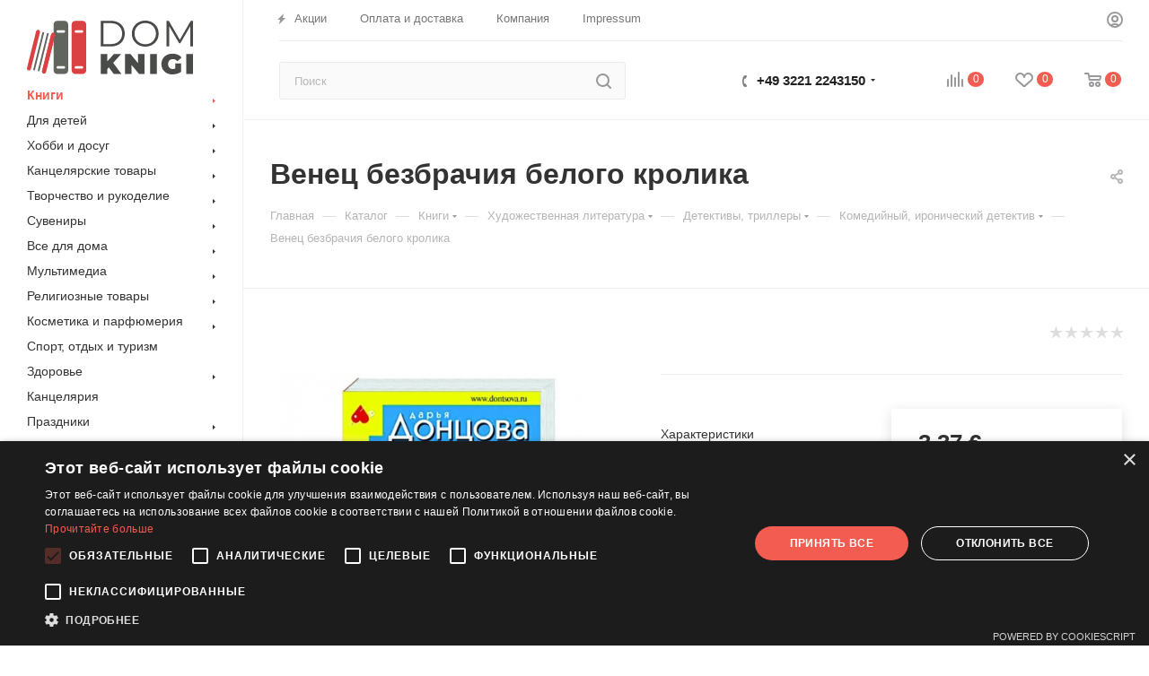

--- FILE ---
content_type: text/html; charset=UTF-8
request_url: https://domknigi.eu/bitrix/components/bitrix/sale.prediction.product.detail/ajax.php
body_size: 135
content:
	<script>
	BX.ready(function () {
		BX.onCustomEvent('onHasNewPrediction', ['', 'sale_gift_product_1426423389']);
	});
	</script>
	